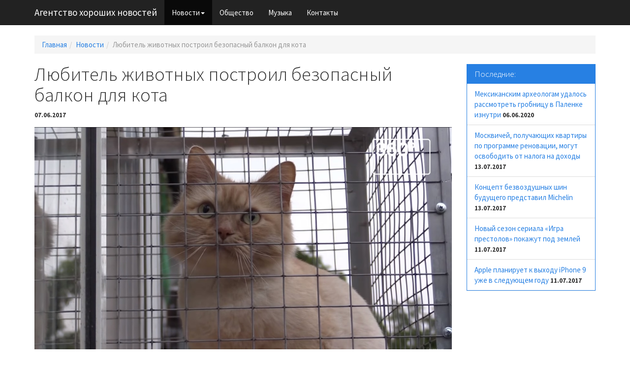

--- FILE ---
content_type: text/html; charset=UTF-8
request_url: https://goodsmidaily.ru/news/lyubitel-zhivotnyix-postroil-bezopasnyij-balkon-dlya-kota/
body_size: 5171
content:
<!DOCTYPE html>
<html lang="ru">
<head>
<meta charset="UTF-8">
<meta http-equiv="X-UA-Compatible" content="IE=edge">
<meta name="viewport" content="width=device-width, initial-scale=1.0">
<base href="https://goodsmidaily.ru/"/>
<meta name="author" content="">
<title>Любитель животных построил безопасный балкон для кота / Агентство хороших новостей</title>
<meta name="description" content="К новоиспеченному изобретателю уже начали поступать заказы.">
<meta property="og:image" content="https://goodsmidaily.ru/img/Кошачий балкон.jpg"/>
<meta property="og:title" content="Любитель животных построил безопасный балкон для кота — Агентство хороших новостей"/>
<meta property="og:description" content="К новоиспеченному изобретателю уже начали поступать заказы."/>
<meta property="og:locale" content="ru_RU"/>
<meta property="og:type" content="website">
<link rel="icon" href="/favicon.ico" type="image/x-icon">
<link rel="shortcut icon" href="/favicon.ico" type="image/x-icon">
<link href="/assets/components/themebootstrap/css/bootstrap.min.css.pagespeed.ce.0vxdmAROL3.css" rel="stylesheet">
<link href="/css/font-awesome.min.css.pagespeed.ce._tqXSnfqV4.css" rel="stylesheet">
<link href="/assets/components/themebootstrap/css/add.css.pagespeed.ce.A9qn67mWbF.css" rel="stylesheet">
<link href="/style.css.pagespeed.ce.B66dVN-CMH.css" rel="stylesheet">
<!--[if lt IE 9]>
	<script src="https://oss.maxcdn.com/html5shiv/3.7.2/html5shiv.min.js"></script>
	<script src="https://oss.maxcdn.com/respond/1.4.2/respond.min.js"></script>
<![endif]-->
<link rel="stylesheet" href="/assets/components/quip/css/web.css" type="text/css"/>
</head>
<body><noscript><meta HTTP-EQUIV="refresh" content="0;url='https://goodsmidaily.ru/news/lyubitel-zhivotnyix-postroil-bezopasnyij-balkon-dlya-kota/?PageSpeed=noscript'" /><style><!--table,div,span,font,p{display:none} --></style><div style="display:block">Please click <a href="https://goodsmidaily.ru/news/lyubitel-zhivotnyix-postroil-bezopasnyij-balkon-dlya-kota/?PageSpeed=noscript">here</a> if you are not redirected within a few seconds.</div></noscript>
<div class="navbar navbar-default navbar-static-top" role="navigation">
<div class="container">
<div class="navbar-header">
<button type="button" class="navbar-toggle" data-toggle="collapse" data-target=".navbar-collapse">
<span class="sr-only">Toggle navigation</span>
<span class="icon-bar"></span>
<span class="icon-bar"></span>
<span class="icon-bar"></span>
</button>
<a class="navbar-brand" href="/">Агентство хороших новостей</a>
</div>
<div class="navbar-collapse collapse">
<ul class="nav navbar-nav">
<li class="first active dropdown">
<a href="#" class="dropdown-toggle" data-toggle="dropdown">Новости<b class="caret"></b></a>
<ul class="dropdown-menu"><li class="first"><a href="news/meksikanskim-arxeologam-udalos-rassmotret-grobniczu-v-palenke-iznutri/">Мексиканским археологам удалось рассмотреть гробницу в Паленке изнутри</a></li></ul>
</li><li><a href="https://goodsmidaily.ru/news/?tag=%D0%BE%D0%B1%D1%89%D0%B5%D1%81%D1%82%D0%B2%D0%BE&key=tags">Общество</a></li><li><a href="https://goodsmidaily.ru/news/?tag=%D0%BC%D1%83%D0%B7%D1%8B%D0%BA%D0%B0&key=tags">Музыка</a></li><li class="last"><a href="contact-us/">Контакты</a></li>
</ul>
</div>
</div>
</div>
<div class="container">
<ol class="breadcrumb"><li><a href="/">Главная</a></li><li><a href="news/">Новости</a></li><li class="active">Любитель животных построил безопасный балкон для кота</li></ol>
<div id="content" class="inner">
<div class="row">
<div class="col-lg-9">
<h1 style="margin-top:0;">Любитель животных построил безопасный балкон для кота</h1>
<p class="small"><b><time datetime="2017-06-07 22:23">07.06.2017</time></b></p>
<div style="max-height:500px;overflow:hidden;margin:1em 0;">
<img src="img/Кошачий балкон.jpg" alt="" style="width:100%;"/>
</div>
<p>Изобретатель из Химок соорудил для своего кота персональный балкон, способный уберечь любимца от падений, рассказал «Телеканал 360°». Такая идея возникла у мужчины после того, как животное выпало из окна, прогуливаясь по балконам. Кот упал на сугроб, и его удалось вылечить.  Заботливый хозяин решил поискать в интернете какие-либо советы для безопасности домашних животных. Там он нашел ряд рекомендаций и приспособлений.</p>
<p>«Оказывается, такие даже продаются, но зачем покупать что-то за несколько тысяч, когда за триста рублей можно сделать это самому» — поведал создатель балкона для кошек Андрей Березкин. Так он реализовал собственную задумку.</p>
<p>Разработку Андрея оценили и соседи – к новоиспеченному изобретателю начали поступать заказы. В телесюжете телеканала можно оценить коммерческий потенциал инновационного предложения, низкого в себестоимости и подвластного для изготовления своими руками любому, у кого они есть. Зрители уже начали предлагать свои методы усовершенствования изобретения.</p>
<p><iframe src="https://www.youtube.com/embed/_v2RJWDshrE" frameborder="0" width="560" height="315"></iframe></p>
<p>Возможно, такую нехитрую продукцию могли бы выпускать серийно и реализовывать в специализированных магазинах для домашних питомцев. Тогда соседи героя этой истории могли бы отравиться в ближайший к ним крупный <a href="http://www.waypark.ru/Services/zoomagazin-lubimchik">зоомагазин в Путилково</a> и приобрести там новинку.</p>
<div class="ditto_tags"># <a href="news/?tag=%D0%B6%D0%B8%D0%B2%D0%BE%D1%82%D0%BD%D1%8B%D0%B5&amp;key=tags" class="tl-tag">животные</a>, <a href="news/?tag=%D1%82%D0%B5%D1%85%D0%BD%D0%B8%D0%BA%D0%B0&amp;key=tags" class="tl-tag">техника</a></div>
<hr>
<script src="//yastatic.net/es5-shims/0.0.2/es5-shims.min.js"></script>
<script src="//yastatic.net/share2/share.js"></script>
<div class="ya-share2" data-services="vkontakte,facebook,odnoklassniki,moimir,gplus,twitter,lj,surfingbird,whatsapp,skype,telegram" data-counter=""></div>
<hr>
<div class="quip">
<h3>Комментарии (0)</h3>
<div id="quip-topofcomments-qcom"></div>
</div>
<div id="comments">
Добавление комментариев закрыто.
</div>
</div>
<div class="col-lg-3">
<div id="recentdocsctnr" class="panel panel-primary">
<div class="panel-heading" style="width:100%;">
<h3 class="panel-title">Последние:</h3>
</div>
<ul class="LIn_shortMode list-group" id="recentdocs">
<li class="list-group-item">
<a href="news/meksikanskim-arxeologam-udalos-rassmotret-grobniczu-v-palenke-iznutri/" title="Мексиканским археологам удалось рассмотреть гробницу в Паленке изнутри">Мексиканским археологам удалось рассмотреть гробницу в Паленке изнутри</a>
<span class="LIn_date small"><b>06.06.2020</b></span>
</li>
<li class="list-group-item">
<a href="news/moskvichej-poluchayushhix-kvartiryi-po-programme-renovaczii-mogut-osvobodit-ot-naloga-na-doxodyi/" title="">Москвичей, получающих квартиры по программе реновации, могут освободить от налога на доходы</a>
<span class="LIn_date small"><b>13.07.2017</b></span>
</li>
<li class="list-group-item">
<a href="news/konczept-bezvozdushnyix-shin-budushhego-predstavil-michelin/" title="">Концепт безвоздушных шин будущего представил Michelin</a>
<span class="LIn_date small"><b>13.07.2017</b></span>
</li>
<li class="list-group-item">
<a href="news/novyij-sezon-seriala-«igra-prestolov»-pokazhut-pod-zemlej/" title="">Новый сезон сериала «Игра престолов» покажут под землей</a>
<span class="LIn_date small"><b>11.07.2017</b></span>
</li>
<li class="list-group-item">
<a href="news/apple-planiruet-k-vyixodu-iphone-9-uzhe-v-sleduyushhem-godu/" title="">Apple планирует к выходу iPhone 9 уже в следующем году</a>
<span class="LIn_date small"><b>11.07.2017</b></span>
</li>
</ul>
</div>
<script async src="//pagead2.googlesyndication.com/pagead/js/adsbygoogle.js"></script>
<ins class="adsbygoogle" style="display:inline-block;width:240px;height:400px" data-ad-client="ca-pub-3211213683653175" data-ad-slot="2355634682"></ins>
<script>(adsbygoogle=window.adsbygoogle||[]).push({});</script>
<div class="panel panel-default">
<div class="panel-heading" style="width:100%;">
<h3 class="panel-title">Архив</h3>
</div>
<ul class="LIn_shortMode list-group">
<li class="arc-row list-group-item">
<a href="archives/?arc_year=2020&amp;arc_month=06" title="июня 2020">июня 2020</a> (1)
</li>
<li class="arc-row arc-row-alt list-group-item">
<a href="archives/?arc_year=2017&amp;arc_month=07" title="июля 2017">июля 2017</a> (4)
</li>
<li class="arc-row list-group-item">
<a href="archives/?arc_year=2017&amp;arc_month=06" title="июня 2017">июня 2017</a> (10)
</li>
<li class="arc-row arc-row-alt list-group-item">
<a href="archives/?arc_year=2017&amp;arc_month=05" title="мая 2017">мая 2017</a> (6)
</li>
<li class="arc-row list-group-item">
<a href="archives/?arc_year=2017&amp;arc_month=04" title="апреля 2017">апреля 2017</a> (39)
</li>
<li class="arc-row arc-row-alt list-group-item">
<a href="archives/?arc_year=2017&amp;arc_month=03" title="марта 2017">марта 2017</a> (43)
</li>
<li class="arc-row list-group-item">
<a href="archives/?arc_year=2017&amp;arc_month=02" title="февраля 2017">февраля 2017</a> (18)
</li>
<li class="arc-row arc-row-alt list-group-item">
<a href="archives/?arc_year=2016&amp;arc_month=09" title="сентября 2016">сентября 2016</a> (1)
</li>
</ul>
</div>
<div class="panel panel-default">
<div class="panel-heading" style="width:100%;">
<h3 class="panel-title">Рубрики</h3>
</div>
<li class="tl-tag tl-tag-weight5 list-group-item"><a href="news/?tag=%D0%BE%D0%B1%D1%89%D0%B5%D1%81%D1%82%D0%B2%D0%BE&amp;key=tags">общество</a> (38)</li>
<li class="tl-tag tl-tag-alt tl-tag-weight3 list-group-item"><a href="news/?tag=%D1%81%D1%82%D0%B0%D1%82%D0%B8%D1%81%D1%82%D0%B8%D0%BA%D0%B0&amp;key=tags">статистика</a> (17)</li>
<li class="tl-tag tl-tag-weight3 list-group-item"><a href="news/?tag=%D1%82%D0%B5%D1%85%D0%BD%D0%B8%D0%BA%D0%B0&amp;key=tags">техника</a> (16)</li>
<li class="tl-tag tl-tag-alt tl-tag-weight2 list-group-item"><a href="news/?tag=%D0%B4%D0%B5%D0%BD%D1%8C%D0%B3%D0%B8&amp;key=tags">деньги</a> (15)</li>
<li class="tl-tag tl-tag-weight2 list-group-item"><a href="news/?tag=%D0%B8%D0%BD%D1%82%D0%B5%D1%80%D0%BD%D0%B5%D1%82&amp;key=tags">интернет</a> (14)</li>
<li class="tl-tag tl-tag-alt tl-tag-weight2 list-group-item"><a href="news/?tag=%D0%BC%D0%BE%D1%81%D0%BA%D0%B2%D0%B0&amp;key=tags">москва</a> (13)</li>
<li class="tl-tag tl-tag-weight2 list-group-item"><a href="news/?tag=%D0%BC%D1%83%D0%B7%D1%8B%D0%BA%D0%B0&amp;key=tags">музыка</a> (13)</li>
<li class="tl-tag tl-tag-alt tl-tag-weight2 list-group-item"><a href="news/?tag=%D1%80%D0%BE%D1%81%D1%82%D0%BE%D0%B2-%D0%BD%D0%B0-%D0%B4%D0%BE%D0%BD%D1%83&amp;key=tags">ростов-на-дону</a> (12)</li>
<li class="tl-tag tl-tag-weight2 list-group-item"><a href="news/?tag=%D1%82%D1%83%D1%80%D0%B8%D0%B7%D0%BC&amp;key=tags">туризм</a> (12)</li>
<li class="tl-tag tl-tag-alt tl-tag-weight2 list-group-item"><a href="news/?tag=%D0%BF%D0%BE%D0%BB%D0%B8%D1%82%D0%B8%D0%BA%D0%B0&amp;key=tags">политика</a> (10)</li>
</div>
<div class="panel panel-default">
<div class="panel-heading" style="width:100%;">
<h3 class="panel-title">Авторизация:</h3>
</div>
<div id="sidebarlogin"><div class="loginForm" style="padding:0 1em;">
<div class="loginMessage"></div>
<div class="loginLogin">
<form class="loginLoginForm" action="news/lyubitel-zhivotnyix-postroil-bezopasnyij-balkon-dlya-kota/" method="post">
<input type="hidden" value="" name="rememberme"/>
<input type="hidden" name="returnUrl" value="/news/lyubitel-zhivotnyix-postroil-bezopasnyij-balkon-dlya-kota/"/>
<input type="hidden" name="service" value="login"/>
<fieldset>
<label class="loginUsernameLabel">Имя пользователя
<input class="loginUsername" type="text" name="username"/>
</label>
<label class="loginPasswordLabel">Пароль
<input class="loginPassword" type="password" name="password"/>
</label>
<input class="returnUrl" type="hidden" name="returnUrl" value="/news/lyubitel-zhivotnyix-postroil-bezopasnyij-balkon-dlya-kota/"/>
<input type="submit" value="Вход" name="Login" class="button"/>
<a href="login/forgot-password/" class="forgotpsswd">Забыли пароль??</a>
</fieldset>
</form>
</div>
</div></div>
</div>
</div>
</div>
</div>
<footer>
<div class="row">
<div class="col-lg-4">
<script type="text/javascript">(function(d,w,c){(w[c]=w[c]||[]).push(function(){try{w.yaCounter43523049=new Ya.Metrika({id:43523049,clickmap:true,trackLinks:true,accurateTrackBounce:true,webvisor:true});}catch(e){}});var n=d.getElementsByTagName("script")[0],s=d.createElement("script"),f=function(){n.parentNode.insertBefore(s,n);};s.type="text/javascript";s.async=true;s.src="https://mc.yandex.ru/metrika/watch.js";if(w.opera=="[object Opera]"){d.addEventListener("DOMContentLoaded",f,false);}else{f();}})(document,window,"yandex_metrika_callbacks");</script>
<noscript><div><img src="https://mc.yandex.ru/watch/43523049" style="position:absolute; left:-9999px;" alt=""/></div></noscript>
</div>
<div class="col-lg-8">
<p class="copy">&copy;2014-2020 Агентство хороших новостей</p>
</div>
</div>
</footer>
<script src="/assets/components/themebootstrap/js/jquery.min.js.pagespeed.jm.29OAZzvhfX.js"></script>
<script src="/assets/components/themebootstrap/js/bootstrap.min.js.pagespeed.jm.ACjAVc6v8f.js"></script>
</div>
</body>
</html>

--- FILE ---
content_type: text/html; charset=utf-8
request_url: https://www.google.com/recaptcha/api2/aframe
body_size: 267
content:
<!DOCTYPE HTML><html><head><meta http-equiv="content-type" content="text/html; charset=UTF-8"></head><body><script nonce="TQCwP1nU8Ue4STeLsNzDVQ">/** Anti-fraud and anti-abuse applications only. See google.com/recaptcha */ try{var clients={'sodar':'https://pagead2.googlesyndication.com/pagead/sodar?'};window.addEventListener("message",function(a){try{if(a.source===window.parent){var b=JSON.parse(a.data);var c=clients[b['id']];if(c){var d=document.createElement('img');d.src=c+b['params']+'&rc='+(localStorage.getItem("rc::a")?sessionStorage.getItem("rc::b"):"");window.document.body.appendChild(d);sessionStorage.setItem("rc::e",parseInt(sessionStorage.getItem("rc::e")||0)+1);localStorage.setItem("rc::h",'1769058679105');}}}catch(b){}});window.parent.postMessage("_grecaptcha_ready", "*");}catch(b){}</script></body></html>

--- FILE ---
content_type: text/css
request_url: https://goodsmidaily.ru/style.css.pagespeed.ce.B66dVN-CMH.css
body_size: 1866
content:
button, input, select, textarea {
    font-family: inherit;
    font-size: inherit;
    line-height: inherit;
    border: 1px solid gray;
    padding: 4px 8px;
    font-weight: 100;
    border-radius: 4px;
}

label {
    display: inline-block;
    max-width: 100%;
    width: 100%;
    font-weight: 100;
    margin: 8px 0 2px 0;
}

.loginForm input, .register input {width: 100%;}

.container.body {padding-top:80px;}

.error {font-size:10px;color:red;display:block;}

#question {
	clear: both;
	margin-top: 16px;
}

.alert {margin:8px 0;}

.tickets-latest-row {font-size:14px;}
.tickets-latest-row .user {font-size:11px;}
.tickets-latest-row .date {font-size:11px;color:#333;}




#EmailForm {
	width: 360px;
	text-align: left;
	padding-bottom: 20px;
	border: none;
}
#EmailForm.full { width: 100%; }


#EmailForm fieldset {
    border: none;
}

#EmailForm legend {
	display: none;
}
#EmailForm h3 {
	clear: both;
	padding: 15px 0 5px;
	color: #000;
}

#EmailForm label,
#EmailForm p {
	display: block;
	clear: both;
	width: 310px;
	font-size: 1em;
	line-height: 1.5em;
	padding: 0 0 9px;
}

#EmailForm input {
	display: block;
	margin-top: 3px;
}

#EmailForm select {
	float: left;
	display: block;
}

#EmailForm label.first,
#EmailForm label.city {
    clear: left;
    margin-right: 10px;
    width: 150px;
}

#EmailForm label.second,
#EmailForm label.state {
	float: left;
	clear: none;
	margin: 0 10px 0 0;
	width: 150px;
}
#EmailForm label.state { width: 60px; }

#EmailForm label.first input,
#EmailForm label.city input,
#EmailForm label.second input {
	float: left;
	width: 150px;
	padding: 0;
}

#EmailForm label.state select {
	width: 60px;
	float: left;
	margin-top: 3px;
}

#EmailForm label.zip,
#EmailForm label.zip input {
	float: left;
	width: 80px;
}
#EmailForm label.zip { clear: none; }

#EmailForm label {
	float: left;
	clear: left;
	width: 310px;
	margin: 0;
	line-height: 1.5em;
}

#EmailForm label input {
	float: left;
	width: 310px;
	padding: 0;
}

#EmailForm input.radio,
#EmailForm input#radiobutton_1,
#EmailForm input#radiobutton_2,
#EmailForm input#radiobutton_3,
#EmailForm input#radiobutton_4 {
	clear: left;
	float: left;
	padding: 0;
	margin: 0;
}

#EmailForm label.radio,
#EmailForm label.radioitem {
	clear: none;
	margin: 0 0 0 25px;
	padding: 0 0 15px;
}

#EmailForm input.checkbox,
#EmailForm input#checkbox_1,
#EmailForm input#checkbox_2,
#EmailForm input#checkbox_3,
#EmailForm input#checkbox_4 {
	clear: both;
	float: left;
	padding: 0;
	margin: 0;
}

#EmailForm label.checkbox {
	clear: none;
	margin: 0 0 0 25px;
	padding: 0 0 15px;
}
/* style the #EmailForm elements to look similar across browsers ... emulates Safari */
#EmailForm label input,
#EmailForm textarea {
    border: 1px solid #ddd;
    border-left-color: #c3c3c3;
    border-top-color: #7c7c7c;
    padding: 0 2px;
    line-height: 20px;
    background: #fff url(../images/input-bg.gif) repeat-x top left;
}
#EmailForm input.checkbox,
#EmailForm select {
    border: 1px solid #ddd;
    border-left-color: #c3c3c3;
    border-top-color: #7c7c7c;
    background-color: #fff;    
}
#EmailForm textarea {
	margin-top: 3px;
	width: 383px;
	height: auto;
	display: block;
}

#EmailForm label input.calc {
    text-align: right;
    width: 100px;
    clear: left;
    padding: 0;
}
#EmailForm input.button {
    clear: left;
    border: 1px solid #ddd;
    border-left-color: #c3c3c3;
    border-top-color: #7c7c7c;
	background-color: #EBE9ED;
}

#EmailForm label input {
	position: inherit;
	left: auto;
}


.quip-fld {
    padding: 0.5em 0;
}

img {max-width:100%;}
iframe {max-width:100%;}

.featured_sliderarea{
	float: left;
	display: inline;
	width: 100%;
}
.left_slide { 
  font-size: 11px;
  left: 15px;
  padding: 8px 12px;
  position: absolute;
  top: 15px;
  color: #fff;
  z-index: 10;
  -webkit-transition: all 0.5s;
  -o-transition: all 0.5s;
  transition: all 0.5s;
}
.right_slide{	
  font-size: 11px;
  left: 55px;
  padding: 8px 12px;
  position: absolute;
  top: 15px;  
  z-index: 10;
  -webkit-transition: all 0.5s;
  -o-transition: all 0.5s;
  transition: all 0.5s;
}

.catg3_snav {padding:0;}

.carousel-caption{z-index: 15;}
.carousel-indicators li{
	-webkit-transition: all 0.5s;
	-o-transition: all 0.5s;
	transition: all 0.5s;
}
.carousel-indicators .active {  
  height: 15px;
  width: 15px;
}
.carousel-indicators {
  left: 70%;
  text-align: right;
  top: 20px;
  padding-right: 3%;
  height:20px;
}
.carousel-caption > h1 a {
  color: #fff;
  font-size: 36px;
  font-weight:400;
  text-shadow: 0 0 16px black, 0 0 8px black, 1px 1px 2px black;
}
.carousel-caption {bottom:0;padding-bottom:0;}

.carousel-inner>.item>img, .carousel-inner>.item>a>img {width:100%;}

.carousel-inner .item {height:400px;overflow:hidden;}

.catg_title{
	color: #111;
	display: block;
	font-size: 1.2em;
	line-height: 23px;
	margin-bottom: 7px;
}
.catg_title:before {
  display: inline-block;
  font-family: FontAwesome;
  font-style: normal;
  font-weight: normal;
  line-height: 1;
  content: "";
	margin-right: 5px;
}
.sing_commentbox{
	float: left;
	display: inline;
	width: 100%;
}
.sing_commentbox > p {
  color: #888;
  display: inline-block;
  font-size: 11px;
  font-weight: normal;
  margin-right: 5px;
}
.sing_commentbox > p i{
	margin-right: 5px;
}
.sing_commentbox>a{
	color: #888;
	font-size: 11px;
	font-weight: normal;
}
.sing_commentbox>a i{
	margin-right: 5px;
}
.catg_nav2 .catgimg_container{
	height: 300px;
}
.post-summary {
  color: #9b9b9b;
  line-height: 18px;
  margin: 10px 5px 10px 0;
}
.category_three_fourarea{
	float: left;
	display: inline;
	width: 100%;
}
.category_three{
	float: left;
	display: inline;
	width: 48%;
}
.category_four{
	float: right;
	display: inline;
	width: 48%;
}
.catg_nav3 li{
	width: 100%;
}
.catg_nav3 .catgimg_container {
  width:100%;
}
.catg3_bottompost{
	float: left;
	display: inline;
	width: 100%;
	margin-top: 10px;
}
.catg3_snav li {
  border-top: 1px solid #f1f1f1;
  display: block;
  padding-top: 15px;
  padding-bottom: 5px;
}
.catg3_snav .media-left{
	width: 70px;
	height: 70px;	
}
.catg3_snav .media-left:hover{
	opacity: 0.75;
}
.catg3_snav .media-left>img{
	width: 100%;
	height: 100%;
}


@media (max-width: 420px) {

	.quip-add-comment label {
	    width: 44%!important;
	    float: left;
	}
}

@media (max-width: 360px) {
	.navbar-brand {font-size:16px;}
	.thumbnail {float:none!important;width:100%!important;height:160px!important;}
	.thumbnail a>div{width:100%!important;height:136px!important;}
}

@media (max-height: 800px) {
	.carousel-inner .item {height:300px;}
	.carousel-caption > h1 a {font-size:30px;}
	.carousel-caption > h1 {line-height:30px;}
}


@media (max-height: 600px) {
	.carousel-inner .item {height:200px;}
	.carousel-caption > h1 a {font-size:18px;}
	.carousel-caption > h1 {line-height:18px;}
}

